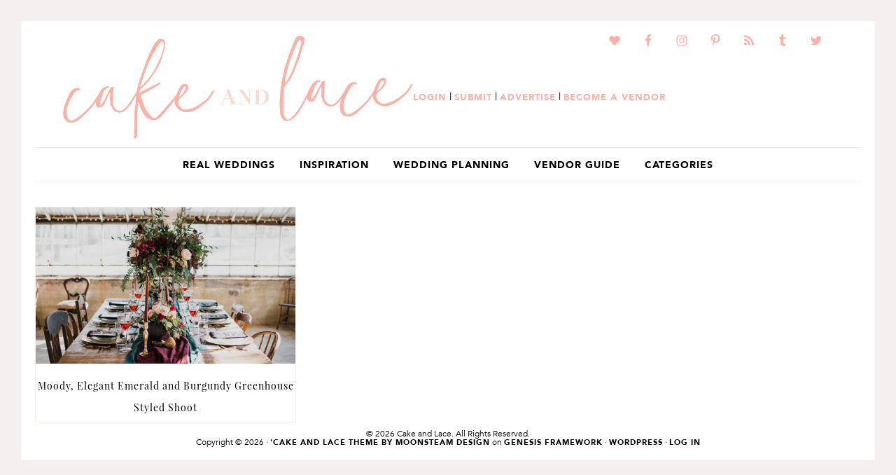

--- FILE ---
content_type: text/html; charset=UTF-8
request_url: https://cakeandlace.com/tag/moody-wedding/
body_size: 17838
content:
<!DOCTYPE html>
<html lang="en-US">
<head ><script>if(navigator.userAgent.match(/MSIE|Internet Explorer/i)||navigator.userAgent.match(/Trident\/7\..*?rv:11/i)){var href=document.location.href;if(!href.match(/[?&]nowprocket/)){if(href.indexOf("?")==-1){if(href.indexOf("#")==-1){document.location.href=href+"?nowprocket=1"}else{document.location.href=href.replace("#","?nowprocket=1#")}}else{if(href.indexOf("#")==-1){document.location.href=href+"&nowprocket=1"}else{document.location.href=href.replace("#","&nowprocket=1#")}}}}</script><script>class RocketLazyLoadScripts{constructor(e){this.triggerEvents=e,this.eventOptions={passive:!0},this.userEventListener=this.triggerListener.bind(this),this.delayedScripts={normal:[],async:[],defer:[]},this.allJQueries=[]}_addUserInteractionListener(e){this.triggerEvents.forEach((t=>window.addEventListener(t,e.userEventListener,e.eventOptions)))}_removeUserInteractionListener(e){this.triggerEvents.forEach((t=>window.removeEventListener(t,e.userEventListener,e.eventOptions)))}triggerListener(){this._removeUserInteractionListener(this),"loading"===document.readyState?document.addEventListener("DOMContentLoaded",this._loadEverythingNow.bind(this)):this._loadEverythingNow()}async _loadEverythingNow(){this._delayEventListeners(),this._delayJQueryReady(this),this._handleDocumentWrite(),this._registerAllDelayedScripts(),this._preloadAllScripts(),await this._loadScriptsFromList(this.delayedScripts.normal),await this._loadScriptsFromList(this.delayedScripts.defer),await this._loadScriptsFromList(this.delayedScripts.async),await this._triggerDOMContentLoaded(),await this._triggerWindowLoad(),window.dispatchEvent(new Event("rocket-allScriptsLoaded"))}_registerAllDelayedScripts(){document.querySelectorAll("script[type=rocketlazyloadscript]").forEach((e=>{e.hasAttribute("src")?e.hasAttribute("async")&&!1!==e.async?this.delayedScripts.async.push(e):e.hasAttribute("defer")&&!1!==e.defer||"module"===e.getAttribute("data-rocket-type")?this.delayedScripts.defer.push(e):this.delayedScripts.normal.push(e):this.delayedScripts.normal.push(e)}))}async _transformScript(e){return await this._requestAnimFrame(),new Promise((t=>{const n=document.createElement("script");let i;[...e.attributes].forEach((e=>{let t=e.nodeName;"type"!==t&&("data-rocket-type"===t&&(t="type",i=e.nodeValue),n.setAttribute(t,e.nodeValue))})),e.hasAttribute("src")&&this._isValidScriptType(i)?(n.addEventListener("load",t),n.addEventListener("error",t)):(n.text=e.text,t()),e.parentNode.replaceChild(n,e)}))}_isValidScriptType(e){return!e||""===e||"string"==typeof e&&["text/javascript","text/x-javascript","text/ecmascript","text/jscript","application/javascript","application/x-javascript","application/ecmascript","application/jscript","module"].includes(e.toLowerCase())}async _loadScriptsFromList(e){const t=e.shift();return t?(await this._transformScript(t),this._loadScriptsFromList(e)):Promise.resolve()}_preloadAllScripts(){var e=document.createDocumentFragment();[...this.delayedScripts.normal,...this.delayedScripts.defer,...this.delayedScripts.async].forEach((t=>{const n=t.getAttribute("src");if(n){const t=document.createElement("link");t.href=n,t.rel="preload",t.as="script",e.appendChild(t)}})),document.head.appendChild(e)}_delayEventListeners(){let e={};function t(t,n){!function(t){function n(n){return e[t].eventsToRewrite.indexOf(n)>=0?"rocket-"+n:n}e[t]||(e[t]={originalFunctions:{add:t.addEventListener,remove:t.removeEventListener},eventsToRewrite:[]},t.addEventListener=function(){arguments[0]=n(arguments[0]),e[t].originalFunctions.add.apply(t,arguments)},t.removeEventListener=function(){arguments[0]=n(arguments[0]),e[t].originalFunctions.remove.apply(t,arguments)})}(t),e[t].eventsToRewrite.push(n)}function n(e,t){let n=e[t];Object.defineProperty(e,t,{get:()=>n||function(){},set(i){e["rocket"+t]=n=i}})}t(document,"DOMContentLoaded"),t(window,"DOMContentLoaded"),t(window,"load"),t(window,"pageshow"),t(document,"readystatechange"),n(document,"onreadystatechange"),n(window,"onload"),n(window,"onpageshow")}_delayJQueryReady(e){let t=window.jQuery;Object.defineProperty(window,"jQuery",{get:()=>t,set(n){if(n&&n.fn&&!e.allJQueries.includes(n)){n.fn.ready=n.fn.init.prototype.ready=function(t){e.domReadyFired?t.bind(document)(n):document.addEventListener("rocket-DOMContentLoaded",(()=>t.bind(document)(n)))};const t=n.fn.on;n.fn.on=n.fn.init.prototype.on=function(){if(this[0]===window){function e(e){return e.split(" ").map((e=>"load"===e||0===e.indexOf("load.")?"rocket-jquery-load":e)).join(" ")}"string"==typeof arguments[0]||arguments[0]instanceof String?arguments[0]=e(arguments[0]):"object"==typeof arguments[0]&&Object.keys(arguments[0]).forEach((t=>{delete Object.assign(arguments[0],{[e(t)]:arguments[0][t]})[t]}))}return t.apply(this,arguments),this},e.allJQueries.push(n)}t=n}})}async _triggerDOMContentLoaded(){this.domReadyFired=!0,await this._requestAnimFrame(),document.dispatchEvent(new Event("rocket-DOMContentLoaded")),await this._requestAnimFrame(),window.dispatchEvent(new Event("rocket-DOMContentLoaded")),await this._requestAnimFrame(),document.dispatchEvent(new Event("rocket-readystatechange")),await this._requestAnimFrame(),document.rocketonreadystatechange&&document.rocketonreadystatechange()}async _triggerWindowLoad(){await this._requestAnimFrame(),window.dispatchEvent(new Event("rocket-load")),await this._requestAnimFrame(),window.rocketonload&&window.rocketonload(),await this._requestAnimFrame(),this.allJQueries.forEach((e=>e(window).trigger("rocket-jquery-load"))),window.dispatchEvent(new Event("rocket-pageshow")),await this._requestAnimFrame(),window.rocketonpageshow&&window.rocketonpageshow()}_handleDocumentWrite(){const e=new Map;document.write=document.writeln=function(t){const n=document.currentScript;n||console.error("WPRocket unable to document.write this: "+t);const i=document.createRange(),r=n.parentElement;let a=e.get(n);void 0===a&&(a=n.nextSibling,e.set(n,a));const o=document.createDocumentFragment();i.setStart(o,0),o.appendChild(i.createContextualFragment(t)),r.insertBefore(o,a)}}async _requestAnimFrame(){return new Promise((e=>requestAnimationFrame(e)))}static run(){const e=new RocketLazyLoadScripts(["keydown","mousemove","touchmove","touchstart","touchend","wheel"]);e._addUserInteractionListener(e)}}RocketLazyLoadScripts.run();
</script>
<meta charset="UTF-8" />
<meta name="viewport" content="width=device-width, initial-scale=1" />
		<script type="rocketlazyloadscript" data-rocket-type="text/javascript">
			window.flatStyles = window.flatStyles || ''

			window.lightspeedOptimizeStylesheet = function () {
				const currentStylesheet = document.querySelector( '.tcb-lightspeed-style:not([data-ls-optimized])' )

				if ( currentStylesheet ) {
					try {
						if ( currentStylesheet.sheet && currentStylesheet.sheet.cssRules ) {
							if ( window.flatStyles ) {
								if ( this.optimizing ) {
									setTimeout( window.lightspeedOptimizeStylesheet.bind( this ), 24 )
								} else {
									this.optimizing = true;

									let rulesIndex = 0;

									while ( rulesIndex < currentStylesheet.sheet.cssRules.length ) {
										const rule = currentStylesheet.sheet.cssRules[ rulesIndex ]
										/* remove rules that already exist in the page */
										if ( rule.type === CSSRule.STYLE_RULE && window.flatStyles.includes( `${rule.selectorText}{` ) ) {
											currentStylesheet.sheet.deleteRule( rulesIndex )
										} else {
											rulesIndex ++
										}
									}
									/* optimize, mark it such, move to the next file, append the styles we have until now */
									currentStylesheet.setAttribute( 'data-ls-optimized', '1' )

									window.flatStyles += currentStylesheet.innerHTML

									this.optimizing = false
								}
							} else {
								window.flatStyles = currentStylesheet.innerHTML
								currentStylesheet.setAttribute( 'data-ls-optimized', '1' )
							}
						}
					} catch ( error ) {
						console.warn( error )
					}

					if ( currentStylesheet.parentElement.tagName !== 'HEAD' ) {
						/* always make sure that those styles end up in the head */
						const stylesheetID = currentStylesheet.id;
						/**
						 * make sure that there is only one copy of the css
						 * e.g display CSS
						 */
						if ( ( ! stylesheetID || ( stylesheetID && ! document.querySelector( `head #${stylesheetID}` ) ) ) ) {
							document.head.prepend( currentStylesheet )
						} else {
							currentStylesheet.remove();
						}
					}
				}
			}

			window.lightspeedOptimizeFlat = function ( styleSheetElement ) {
				if ( document.querySelectorAll( 'link[href*="thrive_flat.css"]' ).length > 1 ) {
					/* disable this flat if we already have one */
					styleSheetElement.setAttribute( 'disabled', true )
				} else {
					/* if this is the first one, make sure he's in head */
					if ( styleSheetElement.parentElement.tagName !== 'HEAD' ) {
						document.head.append( styleSheetElement )
					}
				}
			}
		</script>
		<meta name='robots' content='index, follow, max-image-preview:large, max-snippet:-1, max-video-preview:-1' />

	<!-- This site is optimized with the Yoast SEO plugin v20.4 - https://yoast.com/wordpress/plugins/seo/ -->
	<title>moody wedding | Cake and Lace - wedding inspiration, wedding vendors, and more</title><style id="rocket-critical-css">@font-face{font-display:swap;font-family:'Avenir Black';src:url("https://://") format("No-IE-404"),url("https://cakeandlace.com/wp-content/themes/md_cakeandlace/fonts/Avenir-Black.ttf") format("truetype")}@font-face{font-display:swap;font-family:'Avenir Black';src:url("https://cakeandlace.com/wp-content/themes/md_cakeandlace/fonts/Avenir-Black.eot") format("truetype")}@font-face{font-display:swap;font-family:'Avenir Book';src:url("https://://") format("No-IE-404"),url("https://cakeandlace.com/wp-content/themes/md_cakeandlace/fonts/Avenir-Book.ttf") format("truetype")}@font-face{font-display:swap;font-family:'Avenir Book';src:url("https://cakeandlace.com/wp-content/themes/md_cakeandlace/fonts/Avenir-Book.eot") format("truetype")}@font-face{font-display:swap;font-family:'Playfair';src:url("https://://") format("No-IE-404"),url("https://cakeandlace.com/wp-content/themes/md_cakeandlace/fonts/PlayfairDisplay.ttf") format("truetype")}@font-face{font-display:swap;font-family:'Playfair';src:url("https://cakeandlace.com/wp-content/themes/md_cakeandlace/fonts/PlayfairDisplay.eot") format("truetype")}html{font-family:sans-serif;-ms-text-size-adjust:100%;-webkit-text-size-adjust:100%}body{margin:0}article,footer,header,main,nav,section{display:block}a{background-color:transparent;-webkit-text-decoration-skip:objects}img{border-style:none}svg:not(:root){overflow:hidden}::-webkit-input-placeholder{color:inherit;opacity:0.54}::-webkit-file-upload-button{-webkit-appearance:button;font:inherit}html{-webkit-box-sizing:border-box;-moz-box-sizing:border-box;box-sizing:border-box}*,*::before,*::after{box-sizing:inherit}.entry::before,.entry-content::before,.nav-primary::before,.site-container::before,.site-footer::before,.site-header::before,.site-inner::before,.widget::before,.wrap::before{content:" ";display:table}.entry::after,.entry-content::after,.nav-primary::after,.site-container::after,.site-footer::after,.site-header::after,.site-inner::after,.widget::after,.wrap::after{clear:both;content:" ";display:table}html{font-size:62.5%}body>div{font-size:14.9px}body{border:30px solid #f3f0ed;padding:10px 20px 20px 20px;overflow-x:none;background-color:#ffffff;font-family:'Avenir Book',sans-serif;font-size:14.9px;-webkit-font-smoothing:antialiased;font-weight:300;line-height:1.4;margin:0}a{text-decoration:none;color:#f9b2a8;font-family:'Avenir Black',sans-serif;letter-spacing:1px;font-size:.9em;text-transform:uppercase}p{margin:0 0 24px;padding:0}ul{margin:0;padding:0}li{list-style-type:none}h2{font-family:'Playfair',serif;font-weight:300;line-height:1.2;margin:0 0 10px;text-transform:uppercase;letter-spacing:1px;color:#000}h2{font-family:'Avenir Black',sans-serif;font-size:16px;letter-spacing:1px;text-transform:uppercase}img{max-width:100%}img{height:auto}::-moz-placeholder{color:#333;opacity:1}::-webkit-input-placeholder{color:#333}.screen-reader-shortcut{border:0;clip:rect(0,0,0,0);height:1px;overflow:hidden;position:absolute!important;width:1px;word-wrap:normal!important}.site-container{margin:0 auto;padding:0;background-color:#ffffff}.site-inner{clear:both;word-wrap:break-word;margin:0;padding:35px 0 0;width:100%}.content{float:right;width:70%}.full-width-content .content{width:100%}.entry-title,.entry-title a{font-family:'Playfair',serif;font-size:26px;text-transform:none;color:#000;font-weight:300;letter-spacing:1px}.entry-title a{text-decoration:none;color:#000}.alignleft{float:left;text-align:left}.alignright{float:right;text-align:right}img.alignleft{margin:0 24px 24px 0}.widget{margin-bottom:40px;word-wrap:break-word}.widget ul>li:last-of-type,.widget-area .widget:last-of-type{margin-bottom:0}.widget ul>li{margin-bottom:10px;padding-bottom:10px}.widget ul>li:last-of-type{padding-bottom:0}.genesis-skip-link{margin:0}.genesis-skip-link li{height:0;list-style:none;width:0}:focus{color:#333;outline:#ccc solid 1px}.site-header{width:1100px;margin:0 auto}.title-area{font-family:'Avenir Black',sans-serif;float:left;text-transform:uppercase}.header-image .title-area{padding:0}.site-title{font-family:'Avenir Black',sans-serif;font-size:40px;font-size:4rem;line-height:4rem;margin:0;text-align:center;text-transform:uppercase;padding:0}.site-title a{color:#000}.site-description{display:none}.header-image .site-description{display:none;text-indent:-9999px}.header-image .site-title a{display:block;text-indent:-9999px}.header-image .site-header .wrap{padding:0}.header-image .site-title a{margin:0 auto;background:url(https://cakeandlace.com/wp-content/themes/md_cakeandlace/images/1Cake-and-Lace-Logo.jpg) center center no-repeat;background-size:500px auto;min-height:170px;width:500px}.nav-primary{border-top:1px solid #f3f0ec;border-bottom:1px solid #f3f0ec;padding:3px 10px 2px;width:100%;font-family:'Avenir Black',sans-serif;display:block}.genesis-nav-menu{clear:both;font-size:15px;font-weight:300;line-height:1;width:100%;letter-spacing:1px;text-align:center}.genesis-nav-menu .menu-item{display:inline-block}.genesis-nav-menu a{color:#000;display:block;padding:15px;text-transform:uppercase;text-decoration:none}.genesis-nav-menu .sub-menu{left:-9999px;opacity:0;position:absolute;width:200px;z-index:99;border-left:1px solid #f3f0ec;border-right:1px solid #f3f0ec;border-bottom:1px solid #f3f0ec}.genesis-nav-menu .sub-menu a{background-color:#fff;text-align:left;color:#000;position:relative;width:198px;word-wrap:break-word;font-family:'Avenir Book',sans-serif}.entry{margin-bottom:40px;padding:0}p.entry-meta{clear:both;color:#7f7f7f;font-size:11px;line-height:11px;text-transform:uppercase;padding:0}.entry-header .entry-meta{margin-bottom:20px;text-align:center}.entry-header .entry-time{font-family:'Playfair',serif;font-size:15px;color:#666;text-transform:none}.entry-header .entry-categories a{color:#f9b2a8;letter-spacing:1px;font-size:14px;}.site-footer{font-size:12px;line-height:1;text-align:center;color:#000}.site-footer p{margin-bottom:0}.site-footer a{text-decoration:none;color:#000}.tag .entry{text-align:center;width:31.623931623931625%;float:left;margin-bottom:10px;border:1px solid #f3f0ec;margin-left:2.5641%}.tag .entry:nth-of-type(3n+1){clear:both;margin-left:0}.tag .entry img.alignleft{margin:0 auto 6px}.tag .entry .alignleft{float:none;display:inline-block}.tag .entry .entry-title a{font-size:14px}.tag .entry .entry-header .entry-meta{display:none}@media only screen and (max-width:1199px){.site-container{width:100%;margin:1% auto 0}.site-header,.site-inner{width:100%}.content{width:620px}}@media only screen and (max-width:1023px){.nav-primary .wrap{width:100%}.simple-social-icons .alignright{float:none;display:inline-block;text-align:center}.content{width:100%}.site-header .wrap{padding-left:5%;padding-right:5%}.genesis-nav-menu,.site-description,.site-header .title-area,.site-header .widget-area,.site-title{text-align:center}.tag .entry{width:100%;margin-left:0}.site-header{width:100%}.header-image .site-title a{margin:0 auto}.nav-primary{float:none;margin:auto;padding:auto}.site-header .widget-area{margin:0}}@media only screen and (max-width:860px){.site-inner{padding-top:2%}.site-inner{padding-left:2%;padding-right:2%}.site-container{margin-top:3%}.simple-social-icons .alignright{float:none;display:inline-block;text-align:center}img.alignleft{margin:0 auto 20px;display:block}.alignleft{float:none}.entry-categories{width:100%;float:none;text-align:center;padding:0 0 4px;display:block}}@media only screen and (max-width:600px){.header-image .site-title a{background-size:100% auto;width:100%}}ul{box-sizing:border-box}:root{--wp--preset--font-size--normal:16px;--wp--preset--font-size--huge:42px}body{display:block}.simple-social-icons svg[class^=social-]{display:inline-block;width:1em;height:1em;stroke-width:0;stroke:currentColor;fill:currentColor}.simple-social-icons{overflow:hidden}.simple-social-icons ul{margin:0;padding:0}.simple-social-icons ul li{background:0 0!important;border:none!important;float:left;list-style-type:none!important;margin:0 6px 12px!important;padding:0!important}.simple-social-icons ul li a{border:none!important;-moz-box-sizing:content-box;-webkit-box-sizing:content-box;box-sizing:content-box;display:inline-block;font-style:normal!important;font-variant:normal!important;font-weight:400!important;height:1em;line-height:1em;text-align:center;text-decoration:none!important;text-transform:none!important;width:1em}</style><link rel="preload" href="https://cakeandlace.com/wp-content/cache/min/1/d21a43be40f46b5c8a4b49f005a3e7f0.css" data-rocket-async="style" as="style" onload="this.onload=null;this.rel='stylesheet'" media="all" data-minify="1" />
	<link rel="canonical" href="https://cakeandlace.com/tag/moody-wedding/" />
	<meta property="og:locale" content="en_US" />
	<meta property="og:type" content="article" />
	<meta property="og:title" content="moody wedding | Cake and Lace - wedding inspiration, wedding vendors, and more" />
	<meta property="og:url" content="https://cakeandlace.com/tag/moody-wedding/" />
	<meta property="og:site_name" content="Cake &amp; Lace | Wedding Inspiration to Reality" />
	<meta name="twitter:card" content="summary_large_image" />
	<script type="application/ld+json" class="yoast-schema-graph">{"@context":"https://schema.org","@graph":[{"@type":"CollectionPage","@id":"https://cakeandlace.com/tag/moody-wedding/","url":"https://cakeandlace.com/tag/moody-wedding/","name":"moody wedding | Cake and Lace - wedding inspiration, wedding vendors, and more","isPartOf":{"@id":"https://cakeandlace.com/#website"},"primaryImageOfPage":{"@id":"https://cakeandlace.com/tag/moody-wedding/#primaryimage"},"image":{"@id":"https://cakeandlace.com/tag/moody-wedding/#primaryimage"},"thumbnailUrl":"https://cakeandlace.com/wp-content/uploads/2017/05/FEATURE-ShannonKarmelPhotography_SKPStyledShoot68_low.jpg","breadcrumb":{"@id":"https://cakeandlace.com/tag/moody-wedding/#breadcrumb"},"inLanguage":"en-US"},{"@type":"ImageObject","inLanguage":"en-US","@id":"https://cakeandlace.com/tag/moody-wedding/#primaryimage","url":"https://cakeandlace.com/wp-content/uploads/2017/05/FEATURE-ShannonKarmelPhotography_SKPStyledShoot68_low.jpg","contentUrl":"https://cakeandlace.com/wp-content/uploads/2017/05/FEATURE-ShannonKarmelPhotography_SKPStyledShoot68_low.jpg","width":1000,"height":667},{"@type":"BreadcrumbList","@id":"https://cakeandlace.com/tag/moody-wedding/#breadcrumb","itemListElement":[{"@type":"ListItem","position":1,"name":"Home","item":"https://cakeandlace.com/"},{"@type":"ListItem","position":2,"name":"moody wedding"}]},{"@type":"WebSite","@id":"https://cakeandlace.com/#website","url":"https://cakeandlace.com/","name":"Cake &amp; Lace | Wedding Inspiration to Reality","description":"Showcasing the best local vendors to make your dream wedding a reality","publisher":{"@id":"https://cakeandlace.com/#organization"},"potentialAction":[{"@type":"SearchAction","target":{"@type":"EntryPoint","urlTemplate":"https://cakeandlace.com/?s={search_term_string}"},"query-input":"required name=search_term_string"}],"inLanguage":"en-US"},{"@type":"Organization","@id":"https://cakeandlace.com/#organization","name":"Cake and Lace | a wedding blog - wedding inspiration, wedding vendors, real weddings, and more","url":"https://cakeandlace.com/","logo":{"@type":"ImageObject","inLanguage":"en-US","@id":"https://cakeandlace.com/#/schema/logo/image/","url":"https://cakeandlace.com/wp-content/uploads/2016/09/Cake-and-Lace-Vertical-Logo.jpg","contentUrl":"https://cakeandlace.com/wp-content/uploads/2016/09/Cake-and-Lace-Vertical-Logo.jpg","width":504,"height":523,"caption":"Cake and Lace | a wedding blog - wedding inspiration, wedding vendors, real weddings, and more"},"image":{"@id":"https://cakeandlace.com/#/schema/logo/image/"}}]}</script>
	<!-- / Yoast SEO plugin. -->


<link rel='dns-prefetch' href='//fonts.googleapis.com' />
<link href='https://fonts.gstatic.com' crossorigin rel='preconnect' />
<link rel="alternate" type="application/rss+xml" title="Cake &amp; Lace | Wedding Inspiration to Reality &raquo; Feed" href="https://cakeandlace.com/feed/" />
<link rel="alternate" type="application/rss+xml" title="Cake &amp; Lace | Wedding Inspiration to Reality &raquo; Comments Feed" href="https://cakeandlace.com/comments/feed/" />
<link rel="alternate" type="application/rss+xml" title="Cake &amp; Lace | Wedding Inspiration to Reality &raquo; moody wedding Tag Feed" href="https://cakeandlace.com/tag/moody-wedding/feed/" />
<style type="text/css">
img.wp-smiley,
img.emoji {
	display: inline !important;
	border: none !important;
	box-shadow: none !important;
	height: 1em !important;
	width: 1em !important;
	margin: 0 0.07em !important;
	vertical-align: -0.1em !important;
	background: none !important;
	padding: 0 !important;
}
</style>
	



<style id='global-styles-inline-css' type='text/css'>
body{--wp--preset--color--black: #000000;--wp--preset--color--cyan-bluish-gray: #abb8c3;--wp--preset--color--white: #ffffff;--wp--preset--color--pale-pink: #f78da7;--wp--preset--color--vivid-red: #cf2e2e;--wp--preset--color--luminous-vivid-orange: #ff6900;--wp--preset--color--luminous-vivid-amber: #fcb900;--wp--preset--color--light-green-cyan: #7bdcb5;--wp--preset--color--vivid-green-cyan: #00d084;--wp--preset--color--pale-cyan-blue: #8ed1fc;--wp--preset--color--vivid-cyan-blue: #0693e3;--wp--preset--color--vivid-purple: #9b51e0;--wp--preset--gradient--vivid-cyan-blue-to-vivid-purple: linear-gradient(135deg,rgba(6,147,227,1) 0%,rgb(155,81,224) 100%);--wp--preset--gradient--light-green-cyan-to-vivid-green-cyan: linear-gradient(135deg,rgb(122,220,180) 0%,rgb(0,208,130) 100%);--wp--preset--gradient--luminous-vivid-amber-to-luminous-vivid-orange: linear-gradient(135deg,rgba(252,185,0,1) 0%,rgba(255,105,0,1) 100%);--wp--preset--gradient--luminous-vivid-orange-to-vivid-red: linear-gradient(135deg,rgba(255,105,0,1) 0%,rgb(207,46,46) 100%);--wp--preset--gradient--very-light-gray-to-cyan-bluish-gray: linear-gradient(135deg,rgb(238,238,238) 0%,rgb(169,184,195) 100%);--wp--preset--gradient--cool-to-warm-spectrum: linear-gradient(135deg,rgb(74,234,220) 0%,rgb(151,120,209) 20%,rgb(207,42,186) 40%,rgb(238,44,130) 60%,rgb(251,105,98) 80%,rgb(254,248,76) 100%);--wp--preset--gradient--blush-light-purple: linear-gradient(135deg,rgb(255,206,236) 0%,rgb(152,150,240) 100%);--wp--preset--gradient--blush-bordeaux: linear-gradient(135deg,rgb(254,205,165) 0%,rgb(254,45,45) 50%,rgb(107,0,62) 100%);--wp--preset--gradient--luminous-dusk: linear-gradient(135deg,rgb(255,203,112) 0%,rgb(199,81,192) 50%,rgb(65,88,208) 100%);--wp--preset--gradient--pale-ocean: linear-gradient(135deg,rgb(255,245,203) 0%,rgb(182,227,212) 50%,rgb(51,167,181) 100%);--wp--preset--gradient--electric-grass: linear-gradient(135deg,rgb(202,248,128) 0%,rgb(113,206,126) 100%);--wp--preset--gradient--midnight: linear-gradient(135deg,rgb(2,3,129) 0%,rgb(40,116,252) 100%);--wp--preset--duotone--dark-grayscale: url('#wp-duotone-dark-grayscale');--wp--preset--duotone--grayscale: url('#wp-duotone-grayscale');--wp--preset--duotone--purple-yellow: url('#wp-duotone-purple-yellow');--wp--preset--duotone--blue-red: url('#wp-duotone-blue-red');--wp--preset--duotone--midnight: url('#wp-duotone-midnight');--wp--preset--duotone--magenta-yellow: url('#wp-duotone-magenta-yellow');--wp--preset--duotone--purple-green: url('#wp-duotone-purple-green');--wp--preset--duotone--blue-orange: url('#wp-duotone-blue-orange');--wp--preset--font-size--small: 13px;--wp--preset--font-size--medium: 20px;--wp--preset--font-size--large: 36px;--wp--preset--font-size--x-large: 42px;--wp--preset--spacing--20: 0.44rem;--wp--preset--spacing--30: 0.67rem;--wp--preset--spacing--40: 1rem;--wp--preset--spacing--50: 1.5rem;--wp--preset--spacing--60: 2.25rem;--wp--preset--spacing--70: 3.38rem;--wp--preset--spacing--80: 5.06rem;--wp--preset--shadow--natural: 6px 6px 9px rgba(0, 0, 0, 0.2);--wp--preset--shadow--deep: 12px 12px 50px rgba(0, 0, 0, 0.4);--wp--preset--shadow--sharp: 6px 6px 0px rgba(0, 0, 0, 0.2);--wp--preset--shadow--outlined: 6px 6px 0px -3px rgba(255, 255, 255, 1), 6px 6px rgba(0, 0, 0, 1);--wp--preset--shadow--crisp: 6px 6px 0px rgba(0, 0, 0, 1);}:where(.is-layout-flex){gap: 0.5em;}body .is-layout-flow > .alignleft{float: left;margin-inline-start: 0;margin-inline-end: 2em;}body .is-layout-flow > .alignright{float: right;margin-inline-start: 2em;margin-inline-end: 0;}body .is-layout-flow > .aligncenter{margin-left: auto !important;margin-right: auto !important;}body .is-layout-constrained > .alignleft{float: left;margin-inline-start: 0;margin-inline-end: 2em;}body .is-layout-constrained > .alignright{float: right;margin-inline-start: 2em;margin-inline-end: 0;}body .is-layout-constrained > .aligncenter{margin-left: auto !important;margin-right: auto !important;}body .is-layout-constrained > :where(:not(.alignleft):not(.alignright):not(.alignfull)){max-width: var(--wp--style--global--content-size);margin-left: auto !important;margin-right: auto !important;}body .is-layout-constrained > .alignwide{max-width: var(--wp--style--global--wide-size);}body .is-layout-flex{display: flex;}body .is-layout-flex{flex-wrap: wrap;align-items: center;}body .is-layout-flex > *{margin: 0;}:where(.wp-block-columns.is-layout-flex){gap: 2em;}.has-black-color{color: var(--wp--preset--color--black) !important;}.has-cyan-bluish-gray-color{color: var(--wp--preset--color--cyan-bluish-gray) !important;}.has-white-color{color: var(--wp--preset--color--white) !important;}.has-pale-pink-color{color: var(--wp--preset--color--pale-pink) !important;}.has-vivid-red-color{color: var(--wp--preset--color--vivid-red) !important;}.has-luminous-vivid-orange-color{color: var(--wp--preset--color--luminous-vivid-orange) !important;}.has-luminous-vivid-amber-color{color: var(--wp--preset--color--luminous-vivid-amber) !important;}.has-light-green-cyan-color{color: var(--wp--preset--color--light-green-cyan) !important;}.has-vivid-green-cyan-color{color: var(--wp--preset--color--vivid-green-cyan) !important;}.has-pale-cyan-blue-color{color: var(--wp--preset--color--pale-cyan-blue) !important;}.has-vivid-cyan-blue-color{color: var(--wp--preset--color--vivid-cyan-blue) !important;}.has-vivid-purple-color{color: var(--wp--preset--color--vivid-purple) !important;}.has-black-background-color{background-color: var(--wp--preset--color--black) !important;}.has-cyan-bluish-gray-background-color{background-color: var(--wp--preset--color--cyan-bluish-gray) !important;}.has-white-background-color{background-color: var(--wp--preset--color--white) !important;}.has-pale-pink-background-color{background-color: var(--wp--preset--color--pale-pink) !important;}.has-vivid-red-background-color{background-color: var(--wp--preset--color--vivid-red) !important;}.has-luminous-vivid-orange-background-color{background-color: var(--wp--preset--color--luminous-vivid-orange) !important;}.has-luminous-vivid-amber-background-color{background-color: var(--wp--preset--color--luminous-vivid-amber) !important;}.has-light-green-cyan-background-color{background-color: var(--wp--preset--color--light-green-cyan) !important;}.has-vivid-green-cyan-background-color{background-color: var(--wp--preset--color--vivid-green-cyan) !important;}.has-pale-cyan-blue-background-color{background-color: var(--wp--preset--color--pale-cyan-blue) !important;}.has-vivid-cyan-blue-background-color{background-color: var(--wp--preset--color--vivid-cyan-blue) !important;}.has-vivid-purple-background-color{background-color: var(--wp--preset--color--vivid-purple) !important;}.has-black-border-color{border-color: var(--wp--preset--color--black) !important;}.has-cyan-bluish-gray-border-color{border-color: var(--wp--preset--color--cyan-bluish-gray) !important;}.has-white-border-color{border-color: var(--wp--preset--color--white) !important;}.has-pale-pink-border-color{border-color: var(--wp--preset--color--pale-pink) !important;}.has-vivid-red-border-color{border-color: var(--wp--preset--color--vivid-red) !important;}.has-luminous-vivid-orange-border-color{border-color: var(--wp--preset--color--luminous-vivid-orange) !important;}.has-luminous-vivid-amber-border-color{border-color: var(--wp--preset--color--luminous-vivid-amber) !important;}.has-light-green-cyan-border-color{border-color: var(--wp--preset--color--light-green-cyan) !important;}.has-vivid-green-cyan-border-color{border-color: var(--wp--preset--color--vivid-green-cyan) !important;}.has-pale-cyan-blue-border-color{border-color: var(--wp--preset--color--pale-cyan-blue) !important;}.has-vivid-cyan-blue-border-color{border-color: var(--wp--preset--color--vivid-cyan-blue) !important;}.has-vivid-purple-border-color{border-color: var(--wp--preset--color--vivid-purple) !important;}.has-vivid-cyan-blue-to-vivid-purple-gradient-background{background: var(--wp--preset--gradient--vivid-cyan-blue-to-vivid-purple) !important;}.has-light-green-cyan-to-vivid-green-cyan-gradient-background{background: var(--wp--preset--gradient--light-green-cyan-to-vivid-green-cyan) !important;}.has-luminous-vivid-amber-to-luminous-vivid-orange-gradient-background{background: var(--wp--preset--gradient--luminous-vivid-amber-to-luminous-vivid-orange) !important;}.has-luminous-vivid-orange-to-vivid-red-gradient-background{background: var(--wp--preset--gradient--luminous-vivid-orange-to-vivid-red) !important;}.has-very-light-gray-to-cyan-bluish-gray-gradient-background{background: var(--wp--preset--gradient--very-light-gray-to-cyan-bluish-gray) !important;}.has-cool-to-warm-spectrum-gradient-background{background: var(--wp--preset--gradient--cool-to-warm-spectrum) !important;}.has-blush-light-purple-gradient-background{background: var(--wp--preset--gradient--blush-light-purple) !important;}.has-blush-bordeaux-gradient-background{background: var(--wp--preset--gradient--blush-bordeaux) !important;}.has-luminous-dusk-gradient-background{background: var(--wp--preset--gradient--luminous-dusk) !important;}.has-pale-ocean-gradient-background{background: var(--wp--preset--gradient--pale-ocean) !important;}.has-electric-grass-gradient-background{background: var(--wp--preset--gradient--electric-grass) !important;}.has-midnight-gradient-background{background: var(--wp--preset--gradient--midnight) !important;}.has-small-font-size{font-size: var(--wp--preset--font-size--small) !important;}.has-medium-font-size{font-size: var(--wp--preset--font-size--medium) !important;}.has-large-font-size{font-size: var(--wp--preset--font-size--large) !important;}.has-x-large-font-size{font-size: var(--wp--preset--font-size--x-large) !important;}
.wp-block-navigation a:where(:not(.wp-element-button)){color: inherit;}
:where(.wp-block-columns.is-layout-flex){gap: 2em;}
.wp-block-pullquote{font-size: 1.5em;line-height: 1.6;}
</style>


<link rel='preload'  href='//fonts.googleapis.com/css?family=Lato%3A400%2C900%7CPlayfair+Display&#038;ver=6.2.8&#038;display=swap' data-rocket-async="style" as="style" onload="this.onload=null;this.rel='stylesheet'" type='text/css' media='all' />







<!--n2css--><script type="rocketlazyloadscript" data-rocket-type='text/javascript' src='https://cakeandlace.com/wp-includes/js/jquery/jquery.min.js?ver=3.6.4' id='jquery-core-js'></script>
<script type="rocketlazyloadscript" data-rocket-type='text/javascript' src='https://cakeandlace.com/wp-includes/js/jquery/jquery-migrate.min.js?ver=3.4.0' id='jquery-migrate-js'></script>
<link rel="https://api.w.org/" href="https://cakeandlace.com/wp-json/" /><link rel="alternate" type="application/json" href="https://cakeandlace.com/wp-json/wp/v2/tags/837" /><link rel="EditURI" type="application/rsd+xml" title="RSD" href="https://cakeandlace.com/xmlrpc.php?rsd" />
<link rel="wlwmanifest" type="application/wlwmanifest+xml" href="https://cakeandlace.com/wp-includes/wlwmanifest.xml" />
<meta name="generator" content="WordPress 6.2.8" />

		<!-- GA Google Analytics @ https://m0n.co/ga -->
		<script type="rocketlazyloadscript" async src="https://www.googletagmanager.com/gtag/js?id=G-VMHN88M3KY"></script>
		<script type="rocketlazyloadscript">
			window.dataLayer = window.dataLayer || [];
			function gtag(){dataLayer.push(arguments);}
			gtag('js', new Date());
			gtag('config', 'G-VMHN88M3KY');
		</script>

	<meta name="p:domain_verify" content="4d9332bd1c9e15f332cd6424eb011055"/><style type="text/css" id="tve_global_variables">:root{--tcb-background-author-image:url(https://secure.gravatar.com/avatar/c0184722b20f9fc282b65035dce692f4?s=256&d=mm&r=g);--tcb-background-user-image:url();--tcb-background-featured-image-thumbnail:url(https://cakeandlace.com/wp-content/uploads/2017/05/FEATURE-ShannonKarmelPhotography_SKPStyledShoot68_low-1000x600.jpg);}</style><link rel="pingback" href="https://cakeandlace.com/xmlrpc.php" />
<!-- Facebook Pixel Code -->
<script type="rocketlazyloadscript">
  !function(f,b,e,v,n,t,s)
  {if(f.fbq)return;n=f.fbq=function(){n.callMethod?
  n.callMethod.apply(n,arguments):n.queue.push(arguments)};
  if(!f._fbq)f._fbq=n;n.push=n;n.loaded=!0;n.version='2.0';
  n.queue=[];t=b.createElement(e);t.async=!0;
  t.src=v;s=b.getElementsByTagName(e)[0];
  s.parentNode.insertBefore(t,s)}(window, document,'script',
  'https://connect.facebook.net/en_US/fbevents.js');
  fbq('init', '1908508622800811');
  fbq('track', 'PageView');
</script>
<noscript><img height="1" width="1" style="display:none"
  src="https://www.facebook.com/tr?id=1908508622800811&ev=PageView&noscript=1"
/></noscript>
<!-- End Facebook Pixel Code -->
<script type="rocketlazyloadscript">
  fbq('track', 'ViewContent');
</script>

<!-- Global site tag (gtag.js) - Google Analytics -->
<script type="rocketlazyloadscript" async src="https://www.googletagmanager.com/gtag/js?id=UA-83978843-2"></script>
<script type="rocketlazyloadscript">
  window.dataLayer = window.dataLayer || [];
  function gtag(){dataLayer.push(arguments);}
  gtag('js', new Date());

  gtag('config', 'UA-83978843-2');
</script>

<meta name="verifyownership" 
 content="effbf630ddaa26e1d28985cf0a23b7d2"/><meta name="generator" content="Elementor 3.12.1; features: a11y_improvements, additional_custom_breakpoints; settings: css_print_method-external, google_font-enabled, font_display-auto">
<style type="text/css" id="thrive-default-styles"></style><link rel="icon" href="https://cakeandlace.com/wp-content/uploads/2018/06/cropped-cheers-32x32.png" sizes="32x32" />
<link rel="icon" href="https://cakeandlace.com/wp-content/uploads/2018/06/cropped-cheers-192x192.png" sizes="192x192" />
<link rel="apple-touch-icon" href="https://cakeandlace.com/wp-content/uploads/2018/06/cropped-cheers-180x180.png" />
<meta name="msapplication-TileImage" content="https://cakeandlace.com/wp-content/uploads/2018/06/cropped-cheers-270x270.png" />
<style id="sccss">.wpbdp-listing.wpbdp-excerpt img {
    width: 100%;
}

.wpbdp-listing.wpbdp-excerpt {
    width: 25%;
    box-sizing: border-box;
    float: left;
}

.wpbdp-listing-single .main-image {
    margin: auto;
    max-width: 800px;
    width: 100% !important;
    background: #fff;
    float: none;
}

.listing-details.cf {
    background: #fff;
    max-width: 800px;
    width: 100% !important;
    margin-top: 0 !important;
}

.wpbdp-listing-single .extra-images ul li {width: 20% !important;margin: 2.5%;float: left;}

.wpbdp-listing-single .extra-images ul li img {
    max-width: 100%;
    width: 100%;
}


@media (max-width: 768px) {
  
.wpbdp-listing.wpbdp-excerpt img {
    width: 100%;
}

.wpbdp-listing.wpbdp-excerpt {
    width: 100%;
    box-sizing: border-box;
    float: left;
}
.vendor-category .elementor-column-wrap {
    padding: 10px;
    border: solid 1px #ccc;
    margin-bottom: 20px;
}
.vendor-category .elementor-column-wrap {
    background-position: top center !important;
    padding: 50px 32px 10px !important;
    background-size: 50px !important;
    text-align: center;
}
.vendor-category a {
    padding: 0 !important;
    text-align: center;
}
.vendor-category {
    padding: 0 !important;
    width: 80%;
    margin: auto;
}
.vendor-category p {
    text-align: center;
}
}</style><noscript><style id="rocket-lazyload-nojs-css">.rll-youtube-player, [data-lazy-src]{display:none !important;}</style></noscript><script type="rocketlazyloadscript">
/*! loadCSS rel=preload polyfill. [c]2017 Filament Group, Inc. MIT License */
(function(w){"use strict";if(!w.loadCSS){w.loadCSS=function(){}}
var rp=loadCSS.relpreload={};rp.support=(function(){var ret;try{ret=w.document.createElement("link").relList.supports("preload")}catch(e){ret=!1}
return function(){return ret}})();rp.bindMediaToggle=function(link){var finalMedia=link.media||"all";function enableStylesheet(){link.media=finalMedia}
if(link.addEventListener){link.addEventListener("load",enableStylesheet)}else if(link.attachEvent){link.attachEvent("onload",enableStylesheet)}
setTimeout(function(){link.rel="stylesheet";link.media="only x"});setTimeout(enableStylesheet,3000)};rp.poly=function(){if(rp.support()){return}
var links=w.document.getElementsByTagName("link");for(var i=0;i<links.length;i++){var link=links[i];if(link.rel==="preload"&&link.getAttribute("as")==="style"&&!link.getAttribute("data-loadcss")){link.setAttribute("data-loadcss",!0);rp.bindMediaToggle(link)}}};if(!rp.support()){rp.poly();var run=w.setInterval(rp.poly,500);if(w.addEventListener){w.addEventListener("load",function(){rp.poly();w.clearInterval(run)})}else if(w.attachEvent){w.attachEvent("onload",function(){rp.poly();w.clearInterval(run)})}}
if(typeof exports!=="undefined"){exports.loadCSS=loadCSS}
else{w.loadCSS=loadCSS}}(typeof global!=="undefined"?global:this))
</script></head>
<body class="archive tag tag-moody-wedding tag-837 header-image full-width-content genesis-breadcrumbs-hidden genesis-footer-widgets-hidden wpbdp-with-button-styles elementor-default elementor-kit-118628"><svg xmlns="http://www.w3.org/2000/svg" viewBox="0 0 0 0" width="0" height="0" focusable="false" role="none" style="visibility: hidden; position: absolute; left: -9999px; overflow: hidden;" ><defs><filter id="wp-duotone-dark-grayscale"><feColorMatrix color-interpolation-filters="sRGB" type="matrix" values=" .299 .587 .114 0 0 .299 .587 .114 0 0 .299 .587 .114 0 0 .299 .587 .114 0 0 " /><feComponentTransfer color-interpolation-filters="sRGB" ><feFuncR type="table" tableValues="0 0.49803921568627" /><feFuncG type="table" tableValues="0 0.49803921568627" /><feFuncB type="table" tableValues="0 0.49803921568627" /><feFuncA type="table" tableValues="1 1" /></feComponentTransfer><feComposite in2="SourceGraphic" operator="in" /></filter></defs></svg><svg xmlns="http://www.w3.org/2000/svg" viewBox="0 0 0 0" width="0" height="0" focusable="false" role="none" style="visibility: hidden; position: absolute; left: -9999px; overflow: hidden;" ><defs><filter id="wp-duotone-grayscale"><feColorMatrix color-interpolation-filters="sRGB" type="matrix" values=" .299 .587 .114 0 0 .299 .587 .114 0 0 .299 .587 .114 0 0 .299 .587 .114 0 0 " /><feComponentTransfer color-interpolation-filters="sRGB" ><feFuncR type="table" tableValues="0 1" /><feFuncG type="table" tableValues="0 1" /><feFuncB type="table" tableValues="0 1" /><feFuncA type="table" tableValues="1 1" /></feComponentTransfer><feComposite in2="SourceGraphic" operator="in" /></filter></defs></svg><svg xmlns="http://www.w3.org/2000/svg" viewBox="0 0 0 0" width="0" height="0" focusable="false" role="none" style="visibility: hidden; position: absolute; left: -9999px; overflow: hidden;" ><defs><filter id="wp-duotone-purple-yellow"><feColorMatrix color-interpolation-filters="sRGB" type="matrix" values=" .299 .587 .114 0 0 .299 .587 .114 0 0 .299 .587 .114 0 0 .299 .587 .114 0 0 " /><feComponentTransfer color-interpolation-filters="sRGB" ><feFuncR type="table" tableValues="0.54901960784314 0.98823529411765" /><feFuncG type="table" tableValues="0 1" /><feFuncB type="table" tableValues="0.71764705882353 0.25490196078431" /><feFuncA type="table" tableValues="1 1" /></feComponentTransfer><feComposite in2="SourceGraphic" operator="in" /></filter></defs></svg><svg xmlns="http://www.w3.org/2000/svg" viewBox="0 0 0 0" width="0" height="0" focusable="false" role="none" style="visibility: hidden; position: absolute; left: -9999px; overflow: hidden;" ><defs><filter id="wp-duotone-blue-red"><feColorMatrix color-interpolation-filters="sRGB" type="matrix" values=" .299 .587 .114 0 0 .299 .587 .114 0 0 .299 .587 .114 0 0 .299 .587 .114 0 0 " /><feComponentTransfer color-interpolation-filters="sRGB" ><feFuncR type="table" tableValues="0 1" /><feFuncG type="table" tableValues="0 0.27843137254902" /><feFuncB type="table" tableValues="0.5921568627451 0.27843137254902" /><feFuncA type="table" tableValues="1 1" /></feComponentTransfer><feComposite in2="SourceGraphic" operator="in" /></filter></defs></svg><svg xmlns="http://www.w3.org/2000/svg" viewBox="0 0 0 0" width="0" height="0" focusable="false" role="none" style="visibility: hidden; position: absolute; left: -9999px; overflow: hidden;" ><defs><filter id="wp-duotone-midnight"><feColorMatrix color-interpolation-filters="sRGB" type="matrix" values=" .299 .587 .114 0 0 .299 .587 .114 0 0 .299 .587 .114 0 0 .299 .587 .114 0 0 " /><feComponentTransfer color-interpolation-filters="sRGB" ><feFuncR type="table" tableValues="0 0" /><feFuncG type="table" tableValues="0 0.64705882352941" /><feFuncB type="table" tableValues="0 1" /><feFuncA type="table" tableValues="1 1" /></feComponentTransfer><feComposite in2="SourceGraphic" operator="in" /></filter></defs></svg><svg xmlns="http://www.w3.org/2000/svg" viewBox="0 0 0 0" width="0" height="0" focusable="false" role="none" style="visibility: hidden; position: absolute; left: -9999px; overflow: hidden;" ><defs><filter id="wp-duotone-magenta-yellow"><feColorMatrix color-interpolation-filters="sRGB" type="matrix" values=" .299 .587 .114 0 0 .299 .587 .114 0 0 .299 .587 .114 0 0 .299 .587 .114 0 0 " /><feComponentTransfer color-interpolation-filters="sRGB" ><feFuncR type="table" tableValues="0.78039215686275 1" /><feFuncG type="table" tableValues="0 0.94901960784314" /><feFuncB type="table" tableValues="0.35294117647059 0.47058823529412" /><feFuncA type="table" tableValues="1 1" /></feComponentTransfer><feComposite in2="SourceGraphic" operator="in" /></filter></defs></svg><svg xmlns="http://www.w3.org/2000/svg" viewBox="0 0 0 0" width="0" height="0" focusable="false" role="none" style="visibility: hidden; position: absolute; left: -9999px; overflow: hidden;" ><defs><filter id="wp-duotone-purple-green"><feColorMatrix color-interpolation-filters="sRGB" type="matrix" values=" .299 .587 .114 0 0 .299 .587 .114 0 0 .299 .587 .114 0 0 .299 .587 .114 0 0 " /><feComponentTransfer color-interpolation-filters="sRGB" ><feFuncR type="table" tableValues="0.65098039215686 0.40392156862745" /><feFuncG type="table" tableValues="0 1" /><feFuncB type="table" tableValues="0.44705882352941 0.4" /><feFuncA type="table" tableValues="1 1" /></feComponentTransfer><feComposite in2="SourceGraphic" operator="in" /></filter></defs></svg><svg xmlns="http://www.w3.org/2000/svg" viewBox="0 0 0 0" width="0" height="0" focusable="false" role="none" style="visibility: hidden; position: absolute; left: -9999px; overflow: hidden;" ><defs><filter id="wp-duotone-blue-orange"><feColorMatrix color-interpolation-filters="sRGB" type="matrix" values=" .299 .587 .114 0 0 .299 .587 .114 0 0 .299 .587 .114 0 0 .299 .587 .114 0 0 " /><feComponentTransfer color-interpolation-filters="sRGB" ><feFuncR type="table" tableValues="0.098039215686275 1" /><feFuncG type="table" tableValues="0 0.66274509803922" /><feFuncB type="table" tableValues="0.84705882352941 0.41960784313725" /><feFuncA type="table" tableValues="1 1" /></feComponentTransfer><feComposite in2="SourceGraphic" operator="in" /></filter></defs></svg><div class="site-container"><ul class="genesis-skip-link"><li><a href="#genesis-nav-primary" class="screen-reader-shortcut"> Skip to primary navigation</a></li><li><a href="#genesis-content" class="screen-reader-shortcut"> Skip to main content</a></li></ul><header class="site-header"><div class="wrap"><div class="title-area"><p class="site-title"><a href="https://cakeandlace.com/" data-wpel-link="internal">Cake &amp; Lace | Wedding Inspiration to Reality</a></p><p class="site-description">Showcasing the best local vendors to make your dream wedding a reality</p></div><div class="widget-area header-widget-area"><section id="simple-social-icons-2" class="widget-odd widget-first widget-1 widget simple-social-icons"><div class="widget-wrap"><ul class="alignright"><li class="ssi-bloglovin"><a href="https://www.bloglovin.com/blogs/cake-lace-a-wedding-blog-18282587" target="_blank" rel="noopener noreferrer external" data-wpel-link="external"><svg role="img" class="social-bloglovin" aria-labelledby="social-bloglovin-2"><title id="social-bloglovin-2">Bloglovin</title><use xlink:href="https://cakeandlace.com/wp-content/plugins/simple-social-icons/symbol-defs.svg#social-bloglovin"></use></svg></a></li><li class="ssi-facebook"><a href="https://www.facebook.com/cakeandlaceblog" target="_blank" rel="noopener noreferrer external" data-wpel-link="external"><svg role="img" class="social-facebook" aria-labelledby="social-facebook-2"><title id="social-facebook-2">Facebook</title><use xlink:href="https://cakeandlace.com/wp-content/plugins/simple-social-icons/symbol-defs.svg#social-facebook"></use></svg></a></li><li class="ssi-instagram"><a href="https://www.instagram.com/cakeandlace_" target="_blank" rel="noopener noreferrer external" data-wpel-link="external"><svg role="img" class="social-instagram" aria-labelledby="social-instagram-2"><title id="social-instagram-2">Instagram</title><use xlink:href="https://cakeandlace.com/wp-content/plugins/simple-social-icons/symbol-defs.svg#social-instagram"></use></svg></a></li><li class="ssi-pinterest"><a href="https://www.pinterest.com/cakeandlaceblog" target="_blank" rel="noopener noreferrer external" data-wpel-link="external"><svg role="img" class="social-pinterest" aria-labelledby="social-pinterest-2"><title id="social-pinterest-2">Pinterest</title><use xlink:href="https://cakeandlace.com/wp-content/plugins/simple-social-icons/symbol-defs.svg#social-pinterest"></use></svg></a></li><li class="ssi-rss"><a href="http://eepurl.com/ckgw25" target="_blank" rel="noopener noreferrer external" data-wpel-link="external"><svg role="img" class="social-rss" aria-labelledby="social-rss-2"><title id="social-rss-2">RSS</title><use xlink:href="https://cakeandlace.com/wp-content/plugins/simple-social-icons/symbol-defs.svg#social-rss"></use></svg></a></li><li class="ssi-tumblr"><a href="https://cakeandlaceblog.tumblr.com/" target="_blank" rel="noopener noreferrer external" data-wpel-link="external"><svg role="img" class="social-tumblr" aria-labelledby="social-tumblr-2"><title id="social-tumblr-2">Tumblr</title><use xlink:href="https://cakeandlace.com/wp-content/plugins/simple-social-icons/symbol-defs.svg#social-tumblr"></use></svg></a></li><li class="ssi-twitter"><a href="https://www.twitter.com/cakeandlaceblog" target="_blank" rel="noopener noreferrer external" data-wpel-link="external"><svg role="img" class="social-twitter" aria-labelledby="social-twitter-2"><title id="social-twitter-2">Twitter</title><use xlink:href="https://cakeandlace.com/wp-content/plugins/simple-social-icons/symbol-defs.svg#social-twitter"></use></svg></a></li></ul></div></section>
<section id="text-2" class="widget-even widget-last widget-2 widget widget_text"><div class="widget-wrap">			<div class="textwidget"><div class="topcorner"><a href="https://cakeandlace.com/user-login" data-wpel-link="internal">login</a> | <a href="https://cakeandlace.com/submissions" data-wpel-link="internal">submit</a> | <a href="https://cakeandlace.com/advertise" data-wpel-link="internal">advertise</a> | <a href="https://cakeandlace.com/become-a-vendor" data-wpel-link="internal">become a vendor</a>
</div></div>
		</div></section>
</div></div></header><nav class="nav-primary" aria-label="Main" id="genesis-nav-primary"><div class="wrap"><ul id="menu-menu" class="menu genesis-nav-menu menu-primary js-superfish"><li id="menu-item-322" class="menu-item menu-item-type-taxonomy menu-item-object-category menu-item-322"><a href="https://cakeandlace.com/category/real-weddings/" data-wpel-link="internal"><span >Real Weddings</span></a></li>
<li id="menu-item-323" class="menu-item menu-item-type-taxonomy menu-item-object-category menu-item-323"><a href="https://cakeandlace.com/category/styled-shoot/" data-wpel-link="internal"><span >Inspiration</span></a></li>
<li id="menu-item-20167" class="menu-item menu-item-type-taxonomy menu-item-object-category menu-item-20167"><a href="https://cakeandlace.com/category/wedding-planning/" data-wpel-link="internal"><span >Wedding Planning</span></a></li>
<li id="menu-item-88" class="menu-item menu-item-type-post_type menu-item-object-page menu-item-88"><a href="https://cakeandlace.com/vendor-guide-old/" data-wpel-link="internal"><span >Vendor Guide</span></a></li>
<li id="menu-item-38" class="menu-item menu-item-type-custom menu-item-object-custom menu-item-has-children menu-item-38"><a href="#"><span >Categories</span></a>
<ul class="sub-menu">
	<li id="menu-item-13226" class="menu-item menu-item-type-taxonomy menu-item-object-category menu-item-13226"><a href="https://cakeandlace.com/category/anniversaries/" data-wpel-link="internal"><span >Anniversaries</span></a></li>
	<li id="menu-item-558" class="menu-item menu-item-type-taxonomy menu-item-object-category menu-item-558"><a href="https://cakeandlace.com/category/color-palette/" data-wpel-link="internal"><span >Color Palettes</span></a></li>
	<li id="menu-item-18041" class="menu-item menu-item-type-taxonomy menu-item-object-category menu-item-18041"><a href="https://cakeandlace.com/category/diy/" data-wpel-link="internal"><span >DIY Projects</span></a></li>
	<li id="menu-item-559" class="menu-item menu-item-type-taxonomy menu-item-object-category menu-item-559"><a href="https://cakeandlace.com/category/engagements/" data-wpel-link="internal"><span >Engagements</span></a></li>
	<li id="menu-item-560" class="menu-item menu-item-type-taxonomy menu-item-object-category menu-item-560"><a href="https://cakeandlace.com/category/family-shoot/" data-wpel-link="internal"><span >Family Shoots</span></a></li>
	<li id="menu-item-20331" class="menu-item menu-item-type-taxonomy menu-item-object-category menu-item-20331"><a href="https://cakeandlace.com/category/honeymoons/" data-wpel-link="internal"><span >Honeymoons</span></a></li>
	<li id="menu-item-14903" class="menu-item menu-item-type-taxonomy menu-item-object-category menu-item-14903"><a href="https://cakeandlace.com/category/proposals/" data-wpel-link="internal"><span >Proposals</span></a></li>
	<li id="menu-item-561" class="menu-item menu-item-type-taxonomy menu-item-object-category menu-item-561"><a href="https://cakeandlace.com/category/real-weddings/" data-wpel-link="internal"><span >Real Weddings</span></a></li>
	<li id="menu-item-562" class="menu-item menu-item-type-taxonomy menu-item-object-category menu-item-562"><a href="https://cakeandlace.com/category/showers-events/" data-wpel-link="internal"><span >Showers &#038; Events</span></a></li>
	<li id="menu-item-563" class="menu-item menu-item-type-taxonomy menu-item-object-category menu-item-563"><a href="https://cakeandlace.com/category/sponsored-post/" data-wpel-link="internal"><span >Sponsored Post</span></a></li>
	<li id="menu-item-564" class="menu-item menu-item-type-taxonomy menu-item-object-category menu-item-564"><a href="https://cakeandlace.com/category/styled-shoot/" data-wpel-link="internal"><span >Styled Shoots</span></a></li>
	<li id="menu-item-3128" class="menu-item menu-item-type-taxonomy menu-item-object-category menu-item-3128"><a href="https://cakeandlace.com/category/wedding-fashion/" data-wpel-link="internal"><span >Wedding Fashion</span></a></li>
	<li id="menu-item-3129" class="menu-item menu-item-type-taxonomy menu-item-object-category menu-item-3129"><a href="https://cakeandlace.com/category/wedding-planning/" data-wpel-link="internal"><span >Wedding Planning</span></a></li>
</ul>
</li>
</ul></div></nav><div class="site-inner"><div class="content-sidebar-wrap"><main class="content" id="genesis-content"><article class="post-24457 post type-post status-publish format-standard has-post-thumbnail category-styled-shoot tag-eccentric-wedding tag-moody-wedding tag-styled-shoot tag-wedding-ideas tag-wedding-inspiration tag-wedding-photography tag-wedding-vendors entry" aria-label="Moody, Elegant Emerald and Burgundy Greenhouse Styled Shoot"><a class="entry-image-link" href="https://cakeandlace.com/moody-elegant-emerald-burgundy-greenhouse-styled-shoot/" aria-hidden="true" tabindex="-1" data-wpel-link="internal"><img width="1000" height="600" src="data:image/svg+xml,%3Csvg%20xmlns='http://www.w3.org/2000/svg'%20viewBox='0%200%201000%20600'%3E%3C/svg%3E" class="alignleft post-image entry-image" alt="" decoding="async" data-lazy-src="https://cakeandlace.com/wp-content/uploads/2017/05/FEATURE-ShannonKarmelPhotography_SKPStyledShoot68_low-1000x600.jpg" /><noscript><img width="1000" height="600" src="https://cakeandlace.com/wp-content/uploads/2017/05/FEATURE-ShannonKarmelPhotography_SKPStyledShoot68_low-1000x600.jpg" class="alignleft post-image entry-image" alt="" decoding="async" /></noscript></a><header class="entry-header"><h2 class="entry-title"><a class="entry-title-link" rel="bookmark" href="https://cakeandlace.com/moody-elegant-emerald-burgundy-greenhouse-styled-shoot/" data-wpel-link="internal">Moody, Elegant Emerald and Burgundy Greenhouse Styled Shoot</a></h2>
<p class="entry-meta"><span class="entry-categories"><a href="https://cakeandlace.com/category/styled-shoot/" rel="category tag" data-wpel-link="internal">Styled Shoots</a></span> <time class="entry-time">/&nbsp;June 1, 2017</time></p></header><div class="entry-content"></div><footer class="entry-footer"></footer></article></main></div></div><footer class="site-footer"><div class="wrap"><div class="credits">&copy; 2026 Cake and Lace. All Rights Reserved.</div><p>Copyright &#x000A9;&nbsp;2026 · <a href="https://moonsteamdesign.com" data-wpel-link="external" target="_blank" rel="external noopener noreferrer">&#039;Cake and Lace Theme by Moonsteam Design</a> on <a href="https://www.studiopress.com/" data-wpel-link="external" target="_blank" rel="external noopener noreferrer">Genesis Framework</a> · <a href="https://wordpress.org/" data-wpel-link="external" target="_blank" rel="external noopener noreferrer">WordPress</a> · <a rel="nofollow" href="https://cakeandlace.com/wp-login.php" data-wpel-link="internal">Log in</a></p></div></footer></div><script type="rocketlazyloadscript" data-rocket-type='text/javascript'>( $ => {
	/**
	 * Displays toast message from storage, it is used when the user is redirected after login
	 */
	if ( window.sessionStorage ) {
		$( window ).on( 'tcb_after_dom_ready', () => {
			let message = sessionStorage.getItem( 'tcb_toast_message' );

			if ( message ) {
				tcbToast( sessionStorage.getItem( 'tcb_toast_message' ), false );
				sessionStorage.removeItem( 'tcb_toast_message' );
			}
		} );
	}

	/**
	 * Displays toast message
	 */
	function tcbToast( message, error, callback ) {
		/* Also allow "message" objects */
		if ( typeof message !== 'string' ) {
			message = message.message || message.error || message.success;
		}
		if ( ! error ) {
			error = false;
		}
		TCB_Front.notificationElement.toggle( message, error ? 'error' : 'success', callback );
	}
} )( typeof ThriveGlobal === 'undefined' ? jQuery : ThriveGlobal.$j );
</script><!-- Instagram Feed JS -->
<script type="rocketlazyloadscript" data-rocket-type="text/javascript">
var sbiajaxurl = "https://cakeandlace.com/wp-admin/admin-ajax.php";
</script>
<style type="text/css" media="screen">#simple-social-icons-2 ul li a, #simple-social-icons-2 ul li a:hover, #simple-social-icons-2 ul li a:focus { background-color: #ffffff !important; border-radius: 3px; color: #f9b2a8 !important; border: 0px #ffffff solid !important; font-size: 18px; padding: 9px; }  #simple-social-icons-2 ul li a:hover, #simple-social-icons-2 ul li a:focus { background-color: #ffffff !important; border-color: #ffffff !important; color: #000000 !important; }  #simple-social-icons-2 ul li a:focus { outline: 1px dotted #ffffff !important; }</style><style type="text/css" id="tcb-style-base-tve_notifications-112552"  onLoad="typeof window.lightspeedOptimizeStylesheet === 'function' && window.lightspeedOptimizeStylesheet()" class="tcb-lightspeed-style"></style><style type="text/css" id="tve_notification_styles"></style>
<div class="tvd-toast tve-fe-message" style="display: none">
	<div class="tve-toast-message tve-success-message">
		<div class="tve-toast-icon-container">
			<span class="tve_tick thrv-svg-icon"></span>
		</div>
		<div class="tve-toast-message-container"></div>
	</div>
</div><script type="rocketlazyloadscript" data-minify="1" data-rocket-type='text/javascript' src='https://cakeandlace.com/wp-content/cache/min/1/wp-content/plugins/contact-form-7/includes/swv/js/index.js?ver=1687953352' id='swv-js'></script>
<script type='text/javascript' id='contact-form-7-js-extra'>
/* <![CDATA[ */
var wpcf7 = {"api":{"root":"https:\/\/cakeandlace.com\/wp-json\/","namespace":"contact-form-7\/v1"},"cached":"1"};
/* ]]> */
</script>
<script type="rocketlazyloadscript" data-minify="1" data-rocket-type='text/javascript' src='https://cakeandlace.com/wp-content/cache/min/1/wp-content/plugins/contact-form-7/includes/js/index.js?ver=1687953352' id='contact-form-7-js'></script>
<script type="rocketlazyloadscript" data-rocket-type='text/javascript' id='rocket-browser-checker-js-after'>
"use strict";var _createClass=function(){function defineProperties(target,props){for(var i=0;i<props.length;i++){var descriptor=props[i];descriptor.enumerable=descriptor.enumerable||!1,descriptor.configurable=!0,"value"in descriptor&&(descriptor.writable=!0),Object.defineProperty(target,descriptor.key,descriptor)}}return function(Constructor,protoProps,staticProps){return protoProps&&defineProperties(Constructor.prototype,protoProps),staticProps&&defineProperties(Constructor,staticProps),Constructor}}();function _classCallCheck(instance,Constructor){if(!(instance instanceof Constructor))throw new TypeError("Cannot call a class as a function")}var RocketBrowserCompatibilityChecker=function(){function RocketBrowserCompatibilityChecker(options){_classCallCheck(this,RocketBrowserCompatibilityChecker),this.passiveSupported=!1,this._checkPassiveOption(this),this.options=!!this.passiveSupported&&options}return _createClass(RocketBrowserCompatibilityChecker,[{key:"_checkPassiveOption",value:function(self){try{var options={get passive(){return!(self.passiveSupported=!0)}};window.addEventListener("test",null,options),window.removeEventListener("test",null,options)}catch(err){self.passiveSupported=!1}}},{key:"initRequestIdleCallback",value:function(){!1 in window&&(window.requestIdleCallback=function(cb){var start=Date.now();return setTimeout(function(){cb({didTimeout:!1,timeRemaining:function(){return Math.max(0,50-(Date.now()-start))}})},1)}),!1 in window&&(window.cancelIdleCallback=function(id){return clearTimeout(id)})}},{key:"isDataSaverModeOn",value:function(){return"connection"in navigator&&!0===navigator.connection.saveData}},{key:"supportsLinkPrefetch",value:function(){var elem=document.createElement("link");return elem.relList&&elem.relList.supports&&elem.relList.supports("prefetch")&&window.IntersectionObserver&&"isIntersecting"in IntersectionObserverEntry.prototype}},{key:"isSlowConnection",value:function(){return"connection"in navigator&&"effectiveType"in navigator.connection&&("2g"===navigator.connection.effectiveType||"slow-2g"===navigator.connection.effectiveType)}}]),RocketBrowserCompatibilityChecker}();
</script>
<script type='text/javascript' id='rocket-preload-links-js-extra'>
/* <![CDATA[ */
var RocketPreloadLinksConfig = {"excludeUris":"\/(.+\/)?feed\/?.+\/?|\/(?:.+\/)?embed\/|\/(index\\.php\/)?wp\\-json(\/.*|$)|\/wp-admin\/|\/logout\/|\/wp-login.php","usesTrailingSlash":"1","imageExt":"jpg|jpeg|gif|png|tiff|bmp|webp|avif","fileExt":"jpg|jpeg|gif|png|tiff|bmp|webp|avif|php|pdf|html|htm","siteUrl":"https:\/\/cakeandlace.com","onHoverDelay":"100","rateThrottle":"3"};
/* ]]> */
</script>
<script type="rocketlazyloadscript" data-rocket-type='text/javascript' id='rocket-preload-links-js-after'>
(function() {
"use strict";var r="function"==typeof Symbol&&"symbol"==typeof Symbol.iterator?function(e){return typeof e}:function(e){return e&&"function"==typeof Symbol&&e.constructor===Symbol&&e!==Symbol.prototype?"symbol":typeof e},e=function(){function i(e,t){for(var n=0;n<t.length;n++){var i=t[n];i.enumerable=i.enumerable||!1,i.configurable=!0,"value"in i&&(i.writable=!0),Object.defineProperty(e,i.key,i)}}return function(e,t,n){return t&&i(e.prototype,t),n&&i(e,n),e}}();function i(e,t){if(!(e instanceof t))throw new TypeError("Cannot call a class as a function")}var t=function(){function n(e,t){i(this,n),this.browser=e,this.config=t,this.options=this.browser.options,this.prefetched=new Set,this.eventTime=null,this.threshold=1111,this.numOnHover=0}return e(n,[{key:"init",value:function(){!this.browser.supportsLinkPrefetch()||this.browser.isDataSaverModeOn()||this.browser.isSlowConnection()||(this.regex={excludeUris:RegExp(this.config.excludeUris,"i"),images:RegExp(".("+this.config.imageExt+")$","i"),fileExt:RegExp(".("+this.config.fileExt+")$","i")},this._initListeners(this))}},{key:"_initListeners",value:function(e){-1<this.config.onHoverDelay&&document.addEventListener("mouseover",e.listener.bind(e),e.listenerOptions),document.addEventListener("mousedown",e.listener.bind(e),e.listenerOptions),document.addEventListener("touchstart",e.listener.bind(e),e.listenerOptions)}},{key:"listener",value:function(e){var t=e.target.closest("a"),n=this._prepareUrl(t);if(null!==n)switch(e.type){case"mousedown":case"touchstart":this._addPrefetchLink(n);break;case"mouseover":this._earlyPrefetch(t,n,"mouseout")}}},{key:"_earlyPrefetch",value:function(t,e,n){var i=this,r=setTimeout(function(){if(r=null,0===i.numOnHover)setTimeout(function(){return i.numOnHover=0},1e3);else if(i.numOnHover>i.config.rateThrottle)return;i.numOnHover++,i._addPrefetchLink(e)},this.config.onHoverDelay);t.addEventListener(n,function e(){t.removeEventListener(n,e,{passive:!0}),null!==r&&(clearTimeout(r),r=null)},{passive:!0})}},{key:"_addPrefetchLink",value:function(i){return this.prefetched.add(i.href),new Promise(function(e,t){var n=document.createElement("link");n.rel="prefetch",n.href=i.href,n.onload=e,n.onerror=t,document.head.appendChild(n)}).catch(function(){})}},{key:"_prepareUrl",value:function(e){if(null===e||"object"!==(void 0===e?"undefined":r(e))||!1 in e||-1===["http:","https:"].indexOf(e.protocol))return null;var t=e.href.substring(0,this.config.siteUrl.length),n=this._getPathname(e.href,t),i={original:e.href,protocol:e.protocol,origin:t,pathname:n,href:t+n};return this._isLinkOk(i)?i:null}},{key:"_getPathname",value:function(e,t){var n=t?e.substring(this.config.siteUrl.length):e;return n.startsWith("/")||(n="/"+n),this._shouldAddTrailingSlash(n)?n+"/":n}},{key:"_shouldAddTrailingSlash",value:function(e){return this.config.usesTrailingSlash&&!e.endsWith("/")&&!this.regex.fileExt.test(e)}},{key:"_isLinkOk",value:function(e){return null!==e&&"object"===(void 0===e?"undefined":r(e))&&(!this.prefetched.has(e.href)&&e.origin===this.config.siteUrl&&-1===e.href.indexOf("?")&&-1===e.href.indexOf("#")&&!this.regex.excludeUris.test(e.href)&&!this.regex.images.test(e.href))}}],[{key:"run",value:function(){"undefined"!=typeof RocketPreloadLinksConfig&&new n(new RocketBrowserCompatibilityChecker({capture:!0,passive:!0}),RocketPreloadLinksConfig).init()}}]),n}();t.run();
}());
</script>
<script type="rocketlazyloadscript" data-rocket-type='text/javascript' src='https://cakeandlace.com/wp-includes/js/hoverIntent.min.js?ver=1.10.2' id='hoverIntent-js'></script>
<script type="rocketlazyloadscript" data-rocket-type='text/javascript' src='https://cakeandlace.com/wp-content/themes/genesis/lib/js/menu/superfish.min.js?ver=1.7.10-b-modified-1680275783' id='superfish-js'></script>
<script type="rocketlazyloadscript" data-rocket-type='text/javascript' src='https://cakeandlace.com/wp-content/themes/genesis/lib/js/menu/superfish.args.min.js?ver=3.4.0-b-modified-1680275783' id='superfish-args-js'></script>
<script type="rocketlazyloadscript" data-rocket-type='text/javascript' src='https://cakeandlace.com/wp-content/themes/genesis/lib/js/skip-links.min.js?ver=3.4.0-b-modified-1680275783' id='skip-links-js'></script>
<script type='text/javascript' id='md-responsive-menu-js-extra'>
/* <![CDATA[ */
var genesis_responsive_menu = {"mainMenu":"Menu","menuIconClass":"dashicons-before dashicons-menu","subMenu":"Submenu","subMenuIconsClass":"dashicons-before dashicons-arrow-down-alt2","menuClasses":{"combine":[".nav-primary",".nav-header"],"others":[]}};
/* ]]> */
</script>
<script type="rocketlazyloadscript" data-rocket-type='text/javascript' src='https://cakeandlace.com/wp-content/themes/md_cakeandlace/js/responsive-menus.min.js?ver=1.1-b-modified-1528471834' id='md-responsive-menu-js'></script>
<script type='text/javascript' id='tve-dash-frontend-js-extra'>
/* <![CDATA[ */
var tve_dash_front = {"ajaxurl":"https:\/\/cakeandlace.com\/wp-admin\/admin-ajax.php","force_ajax_send":"1","is_crawler":"","recaptcha":[],"post_id":"24457"};
/* ]]> */
</script>
<script type="rocketlazyloadscript" data-rocket-type='text/javascript' src='https://cakeandlace.com/wp-content/plugins/thrive-visual-editor/thrive-dashboard/js/dist/frontend.min.js?ver=3.12-b-modified-1666699329' id='tve-dash-frontend-js'></script>
<script type='text/javascript' id='wpbdp-regions-frontend-js-extra'>
/* <![CDATA[ */
var ignore = 'me'; jQuery.RegionsFrontend = {"ajaxurl":"https:\/\/cakeandlace.com\/wp-admin\/admin-ajax.php","UILoadingText":"Loading...","currentRegion":"0"};
/* ]]> */
</script>
<script type="rocketlazyloadscript" data-minify="1" data-rocket-type='text/javascript' src='https://cakeandlace.com/wp-content/cache/min/1/wp-content/plugins/business-directory-regions/resources/js/frontend.js?ver=1687953352' id='wpbdp-regions-frontend-js'></script>
<script type="rocketlazyloadscript" data-rocket-type='text/javascript' src='https://www.google.com/recaptcha/api.js?render=6LcEvb4aAAAAAAUPwy_Ad-Q0VUW2_4zgKQbCQdJx&#038;ver=3.0' id='google-recaptcha-js'></script>
<script type="rocketlazyloadscript" data-rocket-type='text/javascript' src='https://cakeandlace.com/wp-includes/js/dist/vendor/wp-polyfill-inert.min.js?ver=3.1.2' id='wp-polyfill-inert-js'></script>
<script type="rocketlazyloadscript" data-rocket-type='text/javascript' src='https://cakeandlace.com/wp-includes/js/dist/vendor/regenerator-runtime.min.js?ver=0.13.11' id='regenerator-runtime-js'></script>
<script type="rocketlazyloadscript" data-rocket-type='text/javascript' src='https://cakeandlace.com/wp-includes/js/dist/vendor/wp-polyfill.min.js?ver=3.15.0' id='wp-polyfill-js'></script>
<script type='text/javascript' id='wpcf7-recaptcha-js-extra'>
/* <![CDATA[ */
var wpcf7_recaptcha = {"sitekey":"6LcEvb4aAAAAAAUPwy_Ad-Q0VUW2_4zgKQbCQdJx","actions":{"homepage":"homepage","contactform":"contactform"}};
/* ]]> */
</script>
<script type="rocketlazyloadscript" data-minify="1" data-rocket-type='text/javascript' src='https://cakeandlace.com/wp-content/cache/min/1/wp-content/plugins/contact-form-7/modules/recaptcha/index.js?ver=1754750229' id='wpcf7-recaptcha-js'></script>
<script type="rocketlazyloadscript" data-rocket-type="text/javascript">var tcb_post_lists=JSON.parse('[]');</script><script type="rocketlazyloadscript" data-rocket-type="text/javascript">/*<![CDATA[*/if ( !window.TL_Const ) {var TL_Const={"security":"d7411c869e","ajax_url":"https:\/\/cakeandlace.com\/wp-admin\/admin-ajax.php","forms":[],"action_conversion":"tve_leads_ajax_conversion","action_impression":"tve_leads_ajax_impression","ajax_load":1,"custom_post_data":[],"current_screen":{"screen_type":6,"screen_id":0},"ignored_fields":["email","_captcha_size","_captcha_theme","_captcha_type","_submit_option","_use_captcha","g-recaptcha-response","__tcb_lg_fc","__tcb_lg_msg","_state","_form_type","_error_message_option","_back_url","_submit_option","url","_asset_group","_asset_option","mailchimp_optin","tcb_token","tve_labels","tve_mapping","_api_custom_fields","_sendParams","_autofill"]};} else { window.TL_Front && TL_Front.extendConst && TL_Front.extendConst({"security":"d7411c869e","ajax_url":"https:\/\/cakeandlace.com\/wp-admin\/admin-ajax.php","forms":[],"action_conversion":"tve_leads_ajax_conversion","action_impression":"tve_leads_ajax_impression","ajax_load":1,"custom_post_data":[],"current_screen":{"screen_type":6,"screen_id":0},"ignored_fields":["email","_captcha_size","_captcha_theme","_captcha_type","_submit_option","_use_captcha","g-recaptcha-response","__tcb_lg_fc","__tcb_lg_msg","_state","_form_type","_error_message_option","_back_url","_submit_option","url","_asset_group","_asset_option","mailchimp_optin","tcb_token","tve_labels","tve_mapping","_api_custom_fields","_sendParams","_autofill"]})} /*]]> */</script><script>window.lazyLoadOptions={elements_selector:"img[data-lazy-src],.rocket-lazyload,iframe[data-lazy-src]",data_src:"lazy-src",data_srcset:"lazy-srcset",data_sizes:"lazy-sizes",class_loading:"lazyloading",class_loaded:"lazyloaded",threshold:300,callback_loaded:function(element){if(element.tagName==="IFRAME"&&element.dataset.rocketLazyload=="fitvidscompatible"){if(element.classList.contains("lazyloaded")){if(typeof window.jQuery!="undefined"){if(jQuery.fn.fitVids){jQuery(element).parent().fitVids()}}}}}};window.addEventListener('LazyLoad::Initialized',function(e){var lazyLoadInstance=e.detail.instance;if(window.MutationObserver){var observer=new MutationObserver(function(mutations){var image_count=0;var iframe_count=0;var rocketlazy_count=0;mutations.forEach(function(mutation){for(i=0;i<mutation.addedNodes.length;i++){if(typeof mutation.addedNodes[i].getElementsByTagName!=='function'){continue}
if(typeof mutation.addedNodes[i].getElementsByClassName!=='function'){continue}
images=mutation.addedNodes[i].getElementsByTagName('img');is_image=mutation.addedNodes[i].tagName=="IMG";iframes=mutation.addedNodes[i].getElementsByTagName('iframe');is_iframe=mutation.addedNodes[i].tagName=="IFRAME";rocket_lazy=mutation.addedNodes[i].getElementsByClassName('rocket-lazyload');image_count+=images.length;iframe_count+=iframes.length;rocketlazy_count+=rocket_lazy.length;if(is_image){image_count+=1}
if(is_iframe){iframe_count+=1}}});if(image_count>0||iframe_count>0||rocketlazy_count>0){lazyLoadInstance.update()}});var b=document.getElementsByTagName("body")[0];var config={childList:!0,subtree:!0};observer.observe(b,config)}},!1)</script><script data-no-minify="1" async src="https://cakeandlace.com/wp-content/plugins/wp-rocket/assets/js/lazyload/16.1/lazyload.min.js"></script><script type="rocketlazyloadscript">"use strict";var wprRemoveCPCSS=function wprRemoveCPCSS(){var elem;document.querySelector('link[data-rocket-async="style"][rel="preload"]')?setTimeout(wprRemoveCPCSS,200):(elem=document.getElementById("rocket-critical-css"))&&"remove"in elem&&elem.remove()};window.addEventListener?window.addEventListener("load",wprRemoveCPCSS):window.attachEvent&&window.attachEvent("onload",wprRemoveCPCSS);</script><noscript><link rel="stylesheet" href="https://cakeandlace.com/wp-content/cache/min/1/d21a43be40f46b5c8a4b49f005a3e7f0.css" media="all" data-minify="1" /><link rel='stylesheet' id='google-fonts-css' href='//fonts.googleapis.com/css?family=Lato%3A400%2C900%7CPlayfair+Display&#038;ver=6.2.8&#038;display=swap' type='text/css' media='all' /></noscript><script defer src="https://static.cloudflareinsights.com/beacon.min.js/vcd15cbe7772f49c399c6a5babf22c1241717689176015" integrity="sha512-ZpsOmlRQV6y907TI0dKBHq9Md29nnaEIPlkf84rnaERnq6zvWvPUqr2ft8M1aS28oN72PdrCzSjY4U6VaAw1EQ==" data-cf-beacon='{"version":"2024.11.0","token":"2e59e70c49924182b4a299635149e551","r":1,"server_timing":{"name":{"cfCacheStatus":true,"cfEdge":true,"cfExtPri":true,"cfL4":true,"cfOrigin":true,"cfSpeedBrain":true},"location_startswith":null}}' crossorigin="anonymous"></script>
</body></html>

<!-- This website is like a Rocket, isn't it? Performance optimized by WP Rocket. Learn more: https://wp-rocket.me - Debug: cached@1768925645 -->